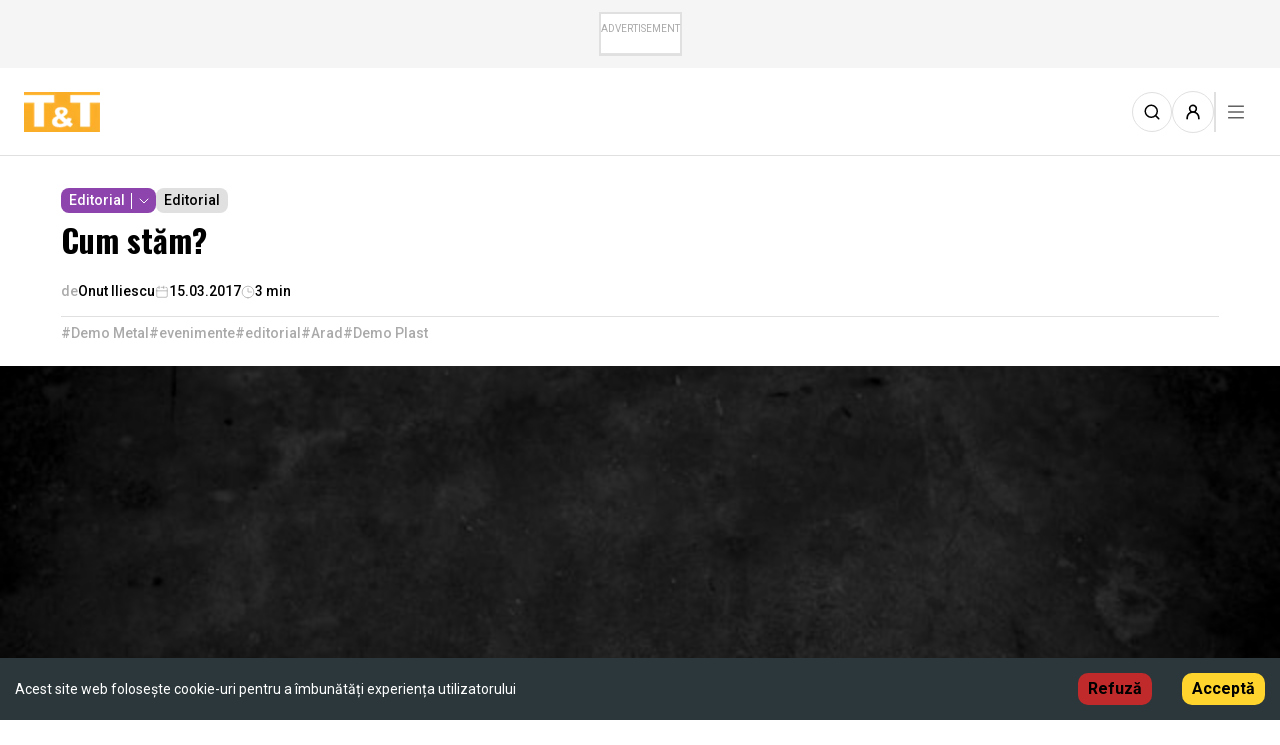

--- FILE ---
content_type: text/html; charset=utf-8
request_url: https://ttonline.ro/articole/cum-stam
body_size: 4593
content:
<!DOCTYPE html><html lang="ro-RO"><head><meta charSet="utf-8"/><meta name="viewport" content="width=device-width"/><title>Cum stăm?</title><meta property="title" content="Cum stăm?"/><meta property="og:title" content="Cum stăm?"/><meta property="og:site_name" content="TT Online"/><meta name="description" content="Publicatie de Referinta in Domeniile: Masini Unelte, Scule, Calitate, Control, Automatizari, Roboti, Materiale Plastice, Transmisii Mecanice,Tehnologii, Sudura,CAD/CAM/CAE/PLM."/><meta property="og:description" content="Publicatie de Referinta in Domeniile: Masini Unelte, Scule, Calitate, Control, Automatizari, Roboti, Materiale Plastice, Transmisii Mecanice,Tehnologii, Sudura,CAD/CAM/CAE/PLM."/><meta property="og:url" content="https://ttonline.ro/articole/cum-stam"/><meta property="og:image" content="/placeholder-black-background.jpg"/><meta property="og:image:width" content="640"/><meta property="og:image:height" content="442"/><meta property="og:locale" content="ro_RO"/><meta property="og:type" content="article"/><meta name="twitter:card" content="ttonline"/><meta name="twitter:site" content="TT Online"/><meta name="twitter:title" content="Cum stăm?"/><meta name="twitter:description" content="Publicatie de Referinta in Domeniile: Masini Unelte, Scule, Calitate, Control, Automatizari, Roboti, Materiale Plastice, Transmisii Mecanice,Tehnologii, Sudura,CAD/CAM/CAE/PLM."/><meta name="twitter:image" content="/placeholder-black-background.jpg"/><meta name="twitter:image:src" content="/placeholder-black-background.jpg"/><meta name="twitter:url" content="https://ttonline.ro/articole/cum-stam"/><link rel="canonical" href="https://ttonline.ro/articole/cum-stam"/><meta name="next-head-count" content="22"/><script>(function(w,d,s,l,i){w[l]=w[l]||[];w[l].push({'gtm.start':
                    new Date().getTime(),event:'gtm.js'});var f=d.getElementsByTagName(s)[0],
                    j=d.createElement(s),dl=l!='dataLayer'?'&l='+l:'';j.async=true;j.src=
                    'https://www.googletagmanager.com/gtm.js?id='+i+dl;f.parentNode.insertBefore(j,f);
                    })(window,document,'script','dataLayer','GTM-5WS5JXM');</script><script async="" src="//adserver.ttonline.ro/delivery/asyncjs.php"></script><link rel="preload" href="/_next/static/media/bd9b9909c3a641ff-s.p.woff2" as="font" type="font/woff2" crossorigin="anonymous" data-next-font="size-adjust"/><link rel="preload" href="/_next/static/media/47cbc4e2adbc5db9-s.p.woff2" as="font" type="font/woff2" crossorigin="anonymous" data-next-font="size-adjust"/><link rel="preload" href="/_next/static/css/43604db4a888cfbf.css" as="style"/><link rel="stylesheet" href="/_next/static/css/43604db4a888cfbf.css" data-n-g=""/><link rel="preload" href="/_next/static/css/0cd3b094e2a2adea.css" as="style"/><link rel="stylesheet" href="/_next/static/css/0cd3b094e2a2adea.css" data-n-p=""/><noscript data-n-css=""></noscript><script defer="" nomodule="" src="/_next/static/chunks/polyfills-c67a75d1b6f99dc8.js"></script><script src="/_next/static/chunks/webpack-57b2bb148622969c.js" defer=""></script><script src="/_next/static/chunks/framework-ce84985cd166733a.js" defer=""></script><script src="/_next/static/chunks/main-c10cfbee3c6b3960.js" defer=""></script><script src="/_next/static/chunks/pages/_app-74b7c2701171563f.js" defer=""></script><script src="/_next/static/chunks/6447-412d30885053f9f3.js" defer=""></script><script src="/_next/static/chunks/9615-062f11a24c0d221d.js" defer=""></script><script src="/_next/static/chunks/5935-76910743763b81c9.js" defer=""></script><script src="/_next/static/chunks/3119-27a154a10d341c84.js" defer=""></script><script src="/_next/static/chunks/453-2dfc52fcef308402.js" defer=""></script><script src="/_next/static/chunks/2626-b3af9ffefc059387.js" defer=""></script><script src="/_next/static/chunks/6859-6777a25e2bac2095.js" defer=""></script><script src="/_next/static/chunks/7104-d130748ccd549ebd.js" defer=""></script><script src="/_next/static/chunks/501-57dfa4ff69b54db3.js" defer=""></script><script src="/_next/static/chunks/pages/articole/%5Bslug%5D-61b73c4139660151.js" defer=""></script><script src="/_next/static/BDUi_U750ynCrvZulb9Kk/_buildManifest.js" defer=""></script><script src="/_next/static/BDUi_U750ynCrvZulb9Kk/_ssgManifest.js" defer=""></script></head><body><noscript><iframe src="https://www.googletagmanager.com/ns.html?id=GTM-5WS5JXM"
                    height="0" width="0" style="display:none;visibility:hidden"></iframe></noscript><div id="__next"><div id="app" class="__variable_e85784 __className_1794a4"></div></div><script id="__NEXT_DATA__" type="application/json">{"props":{"pageProps":{"article":{"id":2413,"Slug":"cum-stam","Title":"Cum stăm?","Content":"\u003cdiv class=\"rtejustify\" style=\"clear:both;\"\u003e\r\n\u003cp\u003e\u003cimg alt=\"\" src=\"https://backend.ttonline.ro/uploads/2_onut_iliescu_3487338e16.jpg\" style=\"height:280px; width:219px\" /\u003e\u003c/p\u003e\r\n\u003c/div\u003e\r\n\r\n\u003cdiv class=\"rtejustify\" style=\"clear:both;\"\u003e\u003cspan style=\"font-family:arial,helvetica,sans-serif\"\u003e\u003cspan style=\"font-size:14px\"\u003eDar de ce să stăm? De ce am sta? Ne ţine ceva pe loc? Mai face cineva asta? \u0026Icirc;ntrebarea din titlu face, evident, referire la o analiză de moment, după c\u0026acirc;ţiva parametri, diferiţi de la om la om, de la companie la companie, dar nu este un \u0026icirc;ndemn la stat pe loc, cum ar putea lăsa să se \u0026icirc;nţeleagă verbul. Paradoxal aşadar, răspunsul trebuie să se refere la cum ne mişcăm. Care este starea adaptării noastre la mersul lucrurilor. Se referă, deci, la mişcare, ca stare.\u003c/span\u003e\u003c/span\u003e\u003c/div\u003e\r\n\r\n\u003cp\u003e\u003cspan style=\"font-family:arial,helvetica,sans-serif\"\u003e\u003cspan style=\"font-size:14px\"\u003eCe repere avem să ştim \u0026icirc;ntr-adevăr \u0026bdquo;cum stăm\u0026rdquo;? Perceperea statusului este relativă şi este direct legată de nivelul instruirii, al cunoştinţelor noastre. Ele ne furnizează reperele şi modul \u0026icirc;n care să ne raportăm la ele. O privire pe termen scurt, chiar dacă mai uşor de obţinut, ne şi cantonează acolo. Pentru mai mult de at\u0026acirc;t este nevoie să vedem \u0026icirc;n lungul traseului. Şi mai larg. Dar cine poate vedea chiar \u0026bdquo;big picture\u0026rdquo;? Cum se poate exersa asta? Ce ne ajută să facem corect o astfel de evaluare?\u003c/span\u003e\u003c/span\u003e\u003c/p\u003e\r\n\r\n\u003cp\u003e\u003cspan style=\"font-family:arial,helvetica,sans-serif\"\u003e\u003cspan style=\"font-size:14px\"\u003eP\u0026acirc;nă să reuşim acest lucru şi să evaluăm lucrurile astfel, putem face un exerciţiu ajutător - adăugaţi treptat, pe măsură ce le observaţi, noi repere şi recalculaţi traseul, mereu (ca un GPS). Nu le omiteţi. Obişnuiţi-vă cu acest mod de lucru. Este ceea ce vă poate salva pe termen lung. Ar putea fi singurul semn al evoluţiei şi asigurarea ei. Deci, la \u0026icirc;ntrebarea: \u0026bdquo;Cum stăm?\u0026rdquo; Trebuie să răspundem: Mai bine ne mişcăm!\u003c/span\u003e\u003c/span\u003e\u003c/p\u003e\r\n\r\n\u003cp\u003e\u003cspan style=\"font-family:arial,helvetica,sans-serif\"\u003e\u003cspan style=\"font-size:14px\"\u003eNOI SUNTEM CEI CE MIŞCĂ LUCRURILE!\u003c/span\u003e\u003c/span\u003e\u003c/p\u003e\r\n\r\n\u003cp\u003e\u003cspan style=\"font-family:arial,helvetica,sans-serif\"\u003e\u003cspan style=\"font-size:14px\"\u003eDacă ceva nu ne place la \u0026bdquo;starea de fapt\u0026rdquo;, poate fi, nu pentru că lucrurile se mişcă - fiindcă este normal să se \u0026icirc;nt\u0026acirc;mple asta - ci pentru că noi stăm pe loc. Şi abia asta este anormal \u0026icirc;n ziua de azi. Nu este nici eficient şi nici profitabil.\u003c/span\u003e\u003c/span\u003e\u003c/p\u003e\r\n\r\n\u003cp\u003e\u003cspan style=\"font-family:arial,helvetica,sans-serif\"\u003e\u003cspan style=\"font-size:14px\"\u003e\u003cstrong\u003eVă aşteptăm pe toţi la DEMO METAL VEST şi DEMO PLAST VEST! Venim acolo unde este nevoie de noi!\u003c/strong\u003e\u003c/span\u003e\u003c/span\u003e\u003c/p\u003e\r\n\r\n\u003cp\u003e\u003cspan style=\"font-family:arial,helvetica,sans-serif\"\u003e\u003cspan style=\"font-size:14px\"\u003eZona de vest a ţării oferă oportunităţi ce aşteaptă să fie explorate, iar cele două evenimente importante pe care le vom desfăşura aici, \u0026icirc;n premieră, sunt ocazii unice de dezvoltare pentru companiile participante. Toţi putem profita de contextul sinergic, oferit de un vest al Rom\u0026acirc;niei aflat mereu \u0026icirc;n frunte.\u003c/span\u003e\u003c/span\u003e\u003c/p\u003e\r\n\r\n\u003cp\u003e\u003cspan style=\"font-family:arial,helvetica,sans-serif\"\u003e\u003cspan style=\"font-size:14px\"\u003e\u003cstrong\u003eLumea se mişcă! Nici noi nu stăm!\u003c/strong\u003e\u003c/span\u003e\u003c/span\u003e\u003c/p\u003e\r\n\r\n\u003chr /\u003e","createdAt":"2017-03-15T15:07:00.000Z","ShowOnlyCompanyName":false,"HashTags":["Demo Metal","evenimente","editorial","Arad","Demo Plast"],"OldId":"16309","ThumbnailImage":null,"seo":null,"author":{"id":332,"Slug":"onut-iliescu","DisplayName":"Onut Iliescu","Bio":null,"ProfilePhoto":{"id":11211,"name":"autoronut.jpg","alternativeText":null,"caption":null,"width":750,"height":500,"formats":{"thumbnail":{"name":"thumbnail_autoronut.jpg","hash":"thumbnail_autoronut_02a1f85f21","ext":".jpg","mime":"image/jpeg","path":null,"width":234,"height":156,"size":42.75,"url":"/uploads/thumbnail_autoronut_02a1f85f21.jpg"},"small":{"name":"small_autoronut.jpg","hash":"small_autoronut_02a1f85f21","ext":".jpg","mime":"image/jpeg","path":null,"width":500,"height":333,"size":166.89,"url":"/uploads/small_autoronut_02a1f85f21.jpg"}},"hash":"autoronut_02a1f85f21","ext":".jpg","mime":"image/jpeg","size":95.83,"url":"/uploads/autoronut_02a1f85f21.jpg","previewUrl":null,"provider":"local","provider_metadata":null,"folderPath":"/1","createdAt":"2023-12-06T18:22:24.571Z","updatedAt":"2023-12-06T18:22:24.571Z"},"company":null,"articles":[{"id":1},{"id":2},{"id":3},{"id":4},{"id":5},{"id":6},{"id":24},{"id":30},{"id":36},{"id":82},{"id":124},{"id":133},{"id":177},{"id":183},{"id":229},{"id":239},{"id":294},{"id":309},{"id":345},{"id":347},{"id":367},{"id":386},{"id":418},{"id":473},{"id":478},{"id":485},{"id":490},{"id":512},{"id":528},{"id":557},{"id":570},{"id":577},{"id":653},{"id":691},{"id":704},{"id":761},{"id":826},{"id":902},{"id":969},{"id":1046},{"id":1115},{"id":1172},{"id":1256},{"id":1321},{"id":1350},{"id":1408},{"id":1478},{"id":1528},{"id":1539},{"id":1612},{"id":1663},{"id":1723},{"id":1779},{"id":1806},{"id":1892},{"id":2089},{"id":2141},{"id":2142},{"id":2143},{"id":2273},{"id":2370},{"id":2373},{"id":2394},{"id":2405},{"id":2413},{"id":2540},{"id":2597},{"id":2621},{"id":2636},{"id":2692},{"id":2726},{"id":2899},{"id":2921},{"id":2969},{"id":3030},{"id":3085},{"id":3209},{"id":3232},{"id":3289},{"id":3329},{"id":3441},{"id":3454},{"id":3574},{"id":3651},{"id":3675},{"id":3777},{"id":3842},{"id":3862},{"id":3986},{"id":4052},{"id":4108},{"id":4164},{"id":4206},{"id":4289},{"id":4426},{"id":4445},{"id":4457},{"id":4519},{"id":4539},{"id":4578},{"id":4663},{"id":4696},{"id":4735},{"id":4799},{"id":4805},{"id":4823},{"id":4861},{"id":4885},{"id":4890},{"id":4904},{"id":4946},{"id":4975},{"id":4982},{"id":4987},{"id":5040},{"id":5118},{"id":5132},{"id":5177},{"id":5221},{"id":5262},{"id":5264},{"id":5265},{"id":5267},{"id":5317},{"id":5318},{"id":5353},{"id":5400},{"id":5452},{"id":5515}]},"categories":[{"id":21,"Name":"Editorial","Slug":"editorial","Description":"Parcurgeți editorialele scrise de redactorii șefi ai revistei T\u0026T - Tehnică și Tehnologie, care oferă analize aprofundate și opinii autorizate despre evoluțiile curente și provocările din industrie.","CategoryColor":"#8e44ad","TextColor":"white","ThumbnailImage":{"id":22919,"name":"EDITORIAL.jpg","alternativeText":null,"caption":null,"width":5472,"height":3648,"formats":{"thumbnail":{"name":"thumbnail_EDITORIAL.jpg","hash":"thumbnail_EDITORIAL_c60a766b9d","ext":".jpg","mime":"image/jpeg","path":null,"width":234,"height":156,"size":4.9,"url":"/uploads/thumbnail_EDITORIAL_c60a766b9d.jpg"},"medium":{"name":"medium_EDITORIAL.jpg","hash":"medium_EDITORIAL_c60a766b9d","ext":".jpg","mime":"image/jpeg","path":null,"width":750,"height":500,"size":24.23,"url":"/uploads/medium_EDITORIAL_c60a766b9d.jpg"},"large":{"name":"large_EDITORIAL.jpg","hash":"large_EDITORIAL_c60a766b9d","ext":".jpg","mime":"image/jpeg","path":null,"width":1000,"height":667,"size":37.68,"url":"/uploads/large_EDITORIAL_c60a766b9d.jpg"},"small":{"name":"small_EDITORIAL.jpg","hash":"small_EDITORIAL_c60a766b9d","ext":".jpg","mime":"image/jpeg","path":null,"width":500,"height":333,"size":13.19,"url":"/uploads/small_EDITORIAL_c60a766b9d.jpg"}},"hash":"EDITORIAL_c60a766b9d","ext":".jpg","mime":"image/jpeg","size":721.09,"url":"/uploads/EDITORIAL_c60a766b9d.jpg","previewUrl":null,"provider":"local","provider_metadata":null,"folderPath":"/","createdAt":"2024-01-16T19:35:52.048Z","updatedAt":"2024-01-16T19:35:52.048Z"},"followed_by_users":[]}],"article_tags":[{"id":4,"Name":"Editorial","Slug":"editorial"}],"comments":{"count":0},"articleWriter":{"id":332,"name":"Onut Iliescu","description":null,"slug":"onut-iliescu","type":"person","image":"/uploads/autoronut_02a1f85f21.jpg","countArticles":129}},"seoData":{"title":"Cum stăm?","description":null,"url":"https://ttonline.ro/articole/cum-stam","img":"/placeholder-black-background.jpg","twitterTitle":"Cum stăm?","twitterDescription":null,"twitterImageSrc":"/placeholder-black-background.jpg","type":"article"}},"__N_SSP":true},"page":"/articole/[slug]","query":{"slug":"cum-stam"},"buildId":"BDUi_U750ynCrvZulb9Kk","isFallback":false,"gssp":true,"scriptLoader":[]}</script><div id="modals-root"></div></body></html>

--- FILE ---
content_type: image/svg+xml
request_url: https://ttonline.ro/icons/socials/linkedin.svg
body_size: 865
content:
<svg width="25" height="24" viewBox="0 0 25 24" fill="none"
    xmlns="http://www.w3.org/2000/svg">
    <path d="M12.5 0C5.8725 0 0.5 5.3725 0.5 12C0.5 18.6275 5.8725 24 12.5 24C19.1275 24 24.5 18.6275 24.5 12C24.5 5.3725 19.1275 0 12.5 0ZM9.5625 16.9738H7.1325V9.15375H9.5625V16.9738ZM8.3325 8.19375C7.565 8.19375 7.06875 7.65 7.06875 6.9775C7.06875 6.29125 7.58 5.76375 8.36375 5.76375C9.1475 5.76375 9.6275 6.29125 9.6425 6.9775C9.6425 7.65 9.1475 8.19375 8.3325 8.19375ZM18.4375 16.9738H16.0075V12.64C16.0075 11.6313 15.655 10.9462 14.7763 10.9462C14.105 10.9462 13.7063 11.41 13.53 11.8563C13.465 12.015 13.4488 12.24 13.4488 12.4638V16.9725H11.0175V11.6475C11.0175 10.6713 10.9862 9.855 10.9537 9.1525H13.065L13.1763 10.2388H13.225C13.545 9.72875 14.3288 8.97625 15.64 8.97625C17.2388 8.97625 18.4375 10.0475 18.4375 12.35V16.9738Z" fill="black"/>
</svg>


--- FILE ---
content_type: image/svg+xml
request_url: https://ttonline.ro/icons/socials/twitter.svg
body_size: 678
content:
<svg width="25" height="24" viewBox="0 0 25 24" fill="none"
    xmlns="http://www.w3.org/2000/svg">
    <path d="M12.5 0C5.87321 0 0.5 5.37321 0.5 12C0.5 18.6268 5.87321 24 12.5 24C19.1268 24 24.5 18.6268 24.5 12C24.5 5.37321 19.1268 0 12.5 0ZM18.267 9.04554C18.275 9.17143 18.275 9.30268 18.275 9.43125C18.275 13.3634 15.2804 17.8929 9.80804 17.8929C8.12054 17.8929 6.55625 17.4027 5.23839 16.5589C5.47946 16.5857 5.70982 16.5964 5.95625 16.5964C7.34911 16.5964 8.62946 16.125 9.65 15.3268C8.34286 15.3 7.24464 14.4429 6.86964 13.2643C7.32768 13.3313 7.74018 13.3313 8.21161 13.2107C7.53855 13.074 6.93359 12.7084 6.49951 12.1762C6.06542 11.644 5.82898 10.9779 5.83036 10.2911V10.2536C6.22411 10.4759 6.6875 10.6125 7.17232 10.6313C6.76476 10.3596 6.43051 9.99164 6.19923 9.5599C5.96794 9.12817 5.84676 8.64603 5.84643 8.15625C5.84643 7.60179 5.99107 7.09554 6.25089 6.65625C6.99795 7.5759 7.93017 8.32806 8.98696 8.86384C10.0437 9.39961 11.2014 9.70702 12.3848 9.76607C11.9643 7.74375 13.475 6.10714 15.2911 6.10714C16.1482 6.10714 16.9196 6.46607 17.4634 7.04464C18.1357 6.91875 18.7786 6.66696 19.3518 6.32946C19.1295 7.01786 18.6634 7.59911 18.0446 7.96607C18.6446 7.90179 19.2232 7.73571 19.7589 7.50268C19.3545 8.09732 18.8482 8.625 18.267 9.04554Z" fill="black"/>
</svg>


--- FILE ---
content_type: application/javascript; charset=UTF-8
request_url: https://ttonline.ro/_next/static/chunks/pages/search-7eee259021245795.js
body_size: 4605
content:
(self.webpackChunk_N_E=self.webpackChunk_N_E||[]).push([[9603],{27646:function(e,a,l){(window.__NEXT_P=window.__NEXT_P||[]).push(["/search",function(){return l(48140)}])},48680:function(e,a,l){"use strict";l.d(a,{Z:function(){return r}});var t=l(85893);function r(){return(0,t.jsx)("div",{id:"loading-page-component",className:"w-full h-screen bg-white relative"})}},48140:function(e,a,l){"use strict";l.r(a),l.d(a,{__N_SSP:function(){return E},default:function(){return z}});var t=l(85893),r=l(76859),i=l(25675),n=l.n(i),s=l(41664),c=l.n(s),o=l(43135),d=l(19711),m=l(78420),u=l(88397),h=l(3773);function x(e){var a,l,r;let{article:i,classes:s}=e;if(i)return(0,t.jsxs)("div",{className:"md:card-article text-black bg-white flex flex-row items-stretch gap-x-4 md:gap-x-6 rounded-xl group transition ease-out duration-150 xl:hover:border-black ".concat(s||""),children:[(0,t.jsx)(c(),{href:"/articole/".concat(i.Slug),className:"flex flex-col w-4/12 md:w-2/12 min-h-32 h-[9.7rem]",children:(0,t.jsx)(n(),{src:i.ThumbnailImage?o.qP+i.ThumbnailImage.url:"/placeholder-black-background.jpg",alt:"Article thumbnail",className:"object-cover rounded-xl border-t-0 w-full h-full",width:130,height:122})}),(0,t.jsxs)("div",{className:"flex flex-col gap-y-3 w-7/12 md:w-9/12",children:[(0,t.jsx)("div",{className:"flex flex-row gap-x-2",children:(0,t.jsx)("div",{className:"category-pill text-tag flex items-center py-2 px-4 box-border rounded-xl max-w-fit whitespace-nowrap bg-blue-search text-white",children:(0,t.jsx)("div",{className:"whitespace-nowrap",children:"Articol"})})}),(0,t.jsx)(c(),{href:"/articole/".concat(i.Slug),className:"max-w-full flex grow transition ease-out duration-150 hover:underline",children:(0,t.jsx)("h3",{children:i.Title})}),(0,t.jsxs)("div",{className:"flex flex-row flex-wrap gap-x-4 gap-y-1",children:[(0,t.jsxs)("div",{className:"details-author flex items-center gap-x-1",children:[(0,t.jsx)("div",{className:"details-image text-tag text-gray-dark",children:"de"}),(null==i?void 0:null===(a=i.article_author)||void 0===a?void 0:a.name)?(0,t.jsx)(c(),{href:"/".concat((null===(l=i.article_author)||void 0===l?void 0:l.type)==="person"?"autori":"companii","/").concat(i.article_author.slug),className:"w-fit hover:underline",children:(0,t.jsx)("span",{className:"transition ease-out duration-150 hover:underline line-clamp-1 break-all",children:null!==(r=i.article_author.name)&&void 0!==r?r:""})}):(0,t.jsx)(c(),{href:"/companii/tt",className:"w-fit hover:underline",children:(0,t.jsx)("span",{className:"transition ease-out duration-150 hover:underline line-clamp-1 break-all",children:"TT"})})]}),(0,t.jsxs)("div",{className:"details-calendar flex items-center gap-x-1",children:[(0,t.jsx)("div",{className:"details-image ",children:(0,t.jsx)(h.Z,{alt:"calendar",className:"",width:14,height:14})}),(0,t.jsx)("div",{className:"details-name text-tag",children:(0,d.Z)((0,m.Z)(i.createdAt),"dd.MM.yyyy",{locale:u.Z})})]})]})]})]})}var p=l(12771),g=l(34865);function f(e){let{company:a,classes:l}=e;return a=a||{id:1,Name:"O firma la la la la la la la la la la la la la la la la la la",PromoDiscount:45,ThumbnailImage:{id:7,name:"photo-1498050108023-c5249f4df085.avif",alternativeText:null,caption:null,width:null,height:null,formats:null,hash:"photo_1498050108023_c5249f4df085_6319b29c22",ext:".avif",mime:"image/avif",size:124.15,url:"/uploads/photo_1498050108023_c5249f4df085_6319b29c22.avif",previewUrl:null,provider:"local",provider_metadata:null,folderPath:"/",createdAt:"2023-02-10T13:22:22.134Z",updatedAt:"2023-02-10T13:22:22.134Z"},CompanyProfileType:"Premium",company_category:{id:3,Name:"Securitatea muncii",Slug:"securitatea-muncii"},Logo:{id:41,name:"Logo.jpg",alternativeText:null,caption:null,width:168,height:48,formats:null,hash:"Logo_4e25a33a84",ext:".jpg",mime:"image/jpeg",size:2.81,url:"/uploads/Logo_4e25a33a84.jpg",previewUrl:null,provider:"local",provider_metadata:null,folderPath:"/",createdAt:"2023-05-24T12:37:47.229Z",updatedAt:"2023-05-24T12:37:47.229Z"},countProducts:29,countArticles:3},(0,t.jsxs)("div",{className:"md:card-article bg-white flex flex-row items-stretch gap-x-4 md:gap-x-6 relative rounded-xl group transition ease-out duration-150 xl:hover:border-black ".concat(l||""),children:[a.Logo?(0,t.jsx)("div",{className:"w-fit hidden xl:flex items-center justify-between absolute top-2 left-2",children:(0,t.jsx)("div",{className:"w-[4.6875rem] h-[4.6875rem] flex items-center justify-between p-2 bg-white border border-gray rounded-xl",children:(0,t.jsx)(n(),{src:a.Logo?o.qP+a.Logo.url:"/placeholder-black-background.jpg",alt:"Company thumbnail",className:"w-full h-full object-contain",width:75,height:75})})}):null,(0,t.jsx)(c(),{href:"/companii/".concat(a.Slug),className:"flex flex-col w-4/12 md:w-2/12 min-h-32 h-[9.7rem]",children:(0,t.jsx)(n(),{src:a.ThumbnailImage?o.qP+a.ThumbnailImage.url:"/placeholder-black-background.jpg",alt:"Company thumbnail",className:"object-cover rounded-xl border-t-0 w-full h-full",width:130,height:122})}),(0,t.jsxs)("div",{className:"flex flex-col gap-y-3 w-7/12 md:w-9/12",children:[(0,t.jsx)("div",{className:"flex flex-row gap-x-2",children:(0,t.jsx)("div",{className:"category-pill text-tag flex items-center py-2 px-4 box-border rounded-xl max-w-fit whitespace-nowrap bg-burgundy-search text-white",children:(0,t.jsx)("div",{className:"whitespace-nowrap",children:"Companie"})})}),(0,t.jsx)(c(),{href:"/companii/".concat(a.Slug),className:"max-w-full flex grow transition ease-out duration-150 group-hover:underline",children:(0,t.jsx)("h3",{children:a.Name})}),(0,t.jsxs)("div",{className:"flex flex-row gap-x-4",children:[(0,t.jsxs)("div",{className:"flex items-center gap-x-1",children:[(0,t.jsx)("div",{children:(0,t.jsx)(p.Z,{alt:"A shopping cart icon with no action attached",className:"w-[0.875rem] h-[0.875rem]",width:14,height:14})}),(null==a?void 0:a.countProducts)!==void 0?(0,t.jsxs)("p",{className:"text-tag",children:[a.countProducts," ",(0,t.jsx)("span",{children:1===a.countProducts?"produs":"produse"})]}):(0,t.jsx)(t.Fragment,{})]}),(0,t.jsxs)("div",{className:"flex items-center gap-x-1",children:[(0,t.jsx)("div",{children:(0,t.jsx)(g.Z,{color:"#000",alt:"A shopping cart icon with no action attached",className:"w-[0.875rem] h-[0.875rem]",width:14,height:14})}),(null==a?void 0:a.countArticles)!==void 0?(0,t.jsxs)("p",{className:"text-tag",children:[a.countArticles," ",(0,t.jsx)("span",{children:1===a.countArticles?"articol":"articole"})]}):(0,t.jsx)(t.Fragment,{})]})]})]})]})}function b(e){var a,l;let{event:r,classes:i}=e;return r=r||{id:1,Title:"Un eveniment la la la la la la la la la la la la la la la la la la",ThumbnailImage:{id:7,name:"photo-1498050108023-c5249f4df085.avif",alternativeText:null,caption:null,width:null,height:null,formats:null,hash:"photo_1498050108023_c5249f4df085_6319b29c22",ext:".avif",mime:"image/avif",size:124.15,url:"/uploads/photo_1498050108023_c5249f4df085_6319b29c22.avif",previewUrl:null,provider:"local",provider_metadata:null,folderPath:"/",createdAt:"2023-02-10T13:22:22.134Z",updatedAt:"2023-02-10T13:22:22.134Z"},createdAt:"2023-03-16T14:08:25.025Z",Town:"București",organizer:{id:3,name:"Neo Vision"}},(0,t.jsxs)("div",{className:"md:card-event bg-white flex flex-row items-stretch gap-x-4 md:gap-x-6 rounded-xl transition ease-out duration-150 xl:hover:border-black ".concat(i||""),children:[(0,t.jsx)(c(),{href:"/evenimente/".concat(r.Slug),className:"flex flex-col w-4/12 md:w-2/12 min-h-32 h-[9.7rem]",children:(0,t.jsx)(n(),{src:r.ThumbnailImage?o.qP+r.ThumbnailImage.url:"/placeholder-black-background.jpg",alt:"Event thumbnail",className:"object-cover rounded-xl border-t-0 w-full h-full",width:130,height:122})}),(0,t.jsxs)("div",{className:"flex flex-col gap-y-3 w-7/12 md:w-9/12",children:[(0,t.jsx)("div",{className:"flex flex-row gap-x-2",children:(0,t.jsx)("div",{className:"category-pill text-tag flex items-center py-2 px-4 box-border rounded-xl max-w-fit whitespace-nowrap bg-purple-search text-white",children:(0,t.jsx)("div",{className:"whitespace-nowrap",children:"Eveniment"})})}),(0,t.jsx)(c(),{href:"/evenimente/".concat(r.Slug),className:"max-w-full flex grow transition ease-out duration-150 hover:underline",children:(0,t.jsx)("h3",{children:r.Title})}),(0,t.jsxs)("div",{className:"flex flex-row flex-wrap gap-x-4 gap-y-1",children:[r.Town?(0,t.jsxs)("div",{className:"flex gap-x-1 text-tag",children:[(0,t.jsx)("span",{className:"text-black/30",children:"Oraș:"}),(0,t.jsx)("span",{className:"text-black",children:r.Town})]}):(0,t.jsx)(t.Fragment,{}),(null===(a=r.organizer)||void 0===a?void 0:a.name)?(0,t.jsxs)("div",{className:"flex gap-x-1 text-tag",children:[(0,t.jsx)("span",{className:"text-black/30",children:"Organizator:"}),"company_organizer"==r.organizer.type?(0,t.jsx)(c(),{href:"/companii/".concat(r.organizer.slug),className:"w-fit hover:underline",children:(0,t.jsx)("span",{className:"transition ease-out duration-150 hover:underline line-clamp-3 break-all",children:null!==(l=r.organizer.name)&&void 0!==l?l:""})}):(0,t.jsx)("span",{className:"text-black",children:r.organizer.name})]}):(0,t.jsx)(t.Fragment,{})]})]})]})}function v(e){var a;let{product:l,classes:r}=e;return l=l||{id:4,Name:"Advantech MIC-7000 – Computer industrial compact și modular Advantech MIC-7000 – Computer industrial compact și modular Advantech MIC-7000 – Computer industrial compact și modular Advantech MIC-7000 – Computer industrial compact și modular Advantech MIC-7000 – Computer industrial compact și modular Advantech MIC-7000 – Computer industrial compact și modular Advantech MIC-7000 – Computer industrial compact și modular ",ShortDescription:"EKI-1521, EKI-1522 și EKI-1524 dispun de două porturi Ethernet și adrese MAC independente pentru a oferi un mecanism de rețea redundantă care garantează fiabilitatea rețelei Ethernet.",Price:8931,createdAt:"2023-02-27T15:24:13.977Z",updatedAt:"2023-06-22T13:52:19.194Z",publishedAt:"2023-02-27T17:26:38.398Z",PromoDiscount:51,ThumbnailImage:{id:17,name:"premium_photo-1671103821017-b19d1cb3e335",alternativeText:null,caption:null,width:735,height:981,formats:{thumbnail:{name:"thumbnail_premium_photo-1671103821017-b19d1cb3e335",hash:"thumbnail_premium_photo_1671103821017_b19d1cb3e335_995a7ca43b",ext:".jpeg",mime:"image/jpeg",path:null,width:117,height:156,size:3.68,url:"/uploads/thumbnail_premium_photo_1671103821017_b19d1cb3e335_995a7ca43b.jpeg"},small:{name:"small_premium_photo-1671103821017-b19d1cb3e335",hash:"small_premium_photo_1671103821017_b19d1cb3e335_995a7ca43b",ext:".jpeg",mime:"image/jpeg",path:null,width:375,height:500,size:25.29,url:"/uploads/small_premium_photo_1671103821017_b19d1cb3e335_995a7ca43b.jpeg"},medium:{name:"medium_premium_photo-1671103821017-b19d1cb3e335",hash:"medium_premium_photo_1671103821017_b19d1cb3e335_995a7ca43b",ext:".jpeg",mime:"image/jpeg",path:null,width:562,height:750,size:48.48,url:"/uploads/medium_premium_photo_1671103821017_b19d1cb3e335_995a7ca43b.jpeg"}},hash:"premium_photo_1671103821017_b19d1cb3e335_995a7ca43b",ext:".jpeg",mime:"image/jpeg",size:73.08,url:"/uploads/premium_photo_1671103821017_b19d1cb3e335_995a7ca43b.jpeg",previewUrl:null,provider:"local",provider_metadata:null,folderPath:"/",createdAt:"2023-03-13T10:25:47.855Z",updatedAt:"2023-05-16T15:46:32.765Z"},dealer:{id:1,Name:"BOSCH REXROTH SALES"},brand:{id:1,Name:"Samsung"},product_category:{id:4,Name:"Calculatoare",Slug:"calculatoare",createdAt:"2023-05-04T13:19:14.767Z",updatedAt:"2023-05-17T13:06:44.130Z",publishedAt:"2023-05-04T13:19:15.764Z",Description:"Calculatoare Description",BannerTitle:"Banner Title",BannerDescription:"BannerDescription BannerDescription",product_attributes:[]},addedToWishlist:!0,discountedPrice:4376.19},(0,t.jsxs)("div",{className:"md:card-article bg-white flex flex-row items-stretch gap-x-4 md:gap-x-6 rounded-xl group transition ease-out duration-150 xl:hover:border-black ".concat(r||""),children:[(0,t.jsx)(c(),{href:"/produse/".concat(l.Slug),className:"flex flex-col w-4/12 md:w-2/12 min-h-32 h-[9.7rem]",children:(null==l?void 0:null===(a=l.ThumbnailImage)||void 0===a?void 0:a.url)?(0,t.jsx)(n(),{src:o.qP+l.ThumbnailImage.url,alt:"Product thumbnail",className:"object-cover rounded-xl border-t-0 w-full h-full",width:130,height:122}):(0,t.jsx)(n(),{src:"/images/products-hero-background.jpg",alt:"Product placeholder thumbnail",className:"object-cover rounded-xl border-t-0 w-full h-full",width:130,height:122})}),(0,t.jsxs)("div",{className:"flex flex-col gap-y-3 w-7/12 md:w-9/12",children:[(0,t.jsx)("div",{className:"flex flex-row gap-x-2",children:(0,t.jsx)("div",{className:"category-pill text-tag flex items-center py-2 px-4 box-border rounded-xl max-w-fit whitespace-nowrap bg-green-search text-white",children:(0,t.jsx)("div",{className:"whitespace-nowrap",children:"Produs"})})}),(0,t.jsx)(c(),{href:"/produse/".concat(l.Slug),className:"max-w-full flex grow transition ease-out duration-150 hover:underline",children:(0,t.jsx)("h3",{className:"line-clamp-2",children:l.Name})}),(0,t.jsx)("div",{className:"flex flex-row gap-x-4",children:l.Price?(0,t.jsxs)("div",{className:"flex items-center justify-start gap-x-1 text-tag",children:[l.PromoDiscount&&(0,t.jsxs)("span",{className:"text-black text-h3",children:[l.discountedPrice.toFixed(2),"",l.Currency?"Euro"==l.Currency?"€":l.Currency.toUpperCase():"€"]}),(0,t.jsxs)("span",{className:"\n                                    text-h3 ".concat(l.PromoDiscount?"text-[#9c9c9c] line-through":"text-black","\n                                        "),children:[l.Price.toFixed(2),l.Currency?"Euro"==l.Currency?"€":l.Currency.toUpperCase():"€"]})]}):null}),(0,t.jsxs)("div",{className:"flex flex-row gap-x-4",children:[(0,t.jsxs)("div",{className:"flex items-center justify-start gap-x-1",children:[(0,t.jsx)("span",{className:"text-[#9c9c9c]",children:"Brand:"}),(0,t.jsx)("span",{className:"w-full text-black break-all",children:l.brand?l.brand.Name:"Moxa"})]}),(0,t.jsxs)("div",{className:"flex items-center justify-start gap-x-1",children:[(0,t.jsx)("span",{className:"text-[#9c9c9c]",children:"Dealer:"}),(0,t.jsx)(c(),{href:"/companii/".concat(l.dealer?l.dealer.Slug:"tt"),className:"w-fit hover:underline",children:(0,t.jsx)("span",{className:"text-black break-all hover:underline",children:l.dealer?l.dealer.Name:"TT"})})]})]})]})]})}function w(e){var a,l,r;let{video:i,classes:s}=e;if(i)return(0,t.jsxs)("div",{className:"md:card-video bg-white flex flex-row items-stretch gap-x-4 md:gap-x-6 relative rounded-xl group transition ease-out duration-150 xl:hover:border-black ".concat(s||""),children:[(0,t.jsx)(c(),{href:"/video/".concat(i.Slug),className:"flex flex-col w-4/12 md:w-2/12 min-h-32 h-[9.7rem]",children:(0,t.jsx)(n(),{src:i.ThumbnailImage?o.qP+i.ThumbnailImage.url:"/placeholder-black-background.jpg",alt:"Video thumbnail",className:"object-cover rounded-xl border-t-0 w-full h-full",width:130,height:122})}),(0,t.jsxs)("div",{className:"flex flex-col gap-y-3 w-7/12 md:w-9/12",children:[(0,t.jsx)("div",{className:"flex flex-row gap-x-2",children:(0,t.jsx)("div",{className:"category-pill text-tag flex items-center py-2 px-4 box-border rounded-xl max-w-fit whitespace-nowrap bg-orange-search text-white",children:(0,t.jsx)("div",{className:"whitespace-nowrap",children:"Video"})})}),(0,t.jsx)(c(),{href:"/video/".concat(i.Slug),className:"max-w-full flex grow transition ease-out duration-150 hover:underline",children:(0,t.jsx)("h3",{children:i.Title})}),(0,t.jsxs)("div",{className:"flex flex-row gap-x-4",children:[(0,t.jsxs)("div",{className:"details-author flex items-center gap-x-1",children:[(0,t.jsx)("div",{className:"details-image text-tag text-gray-dark",children:"de"}),(null==i?void 0:null===(a=i.video_author)||void 0===a?void 0:a.name)?(0,t.jsx)(c(),{href:"/".concat((null===(l=i.video_author)||void 0===l?void 0:l.type)==="person"?"autori":"companii","/").concat(i.video_author.slug),className:"w-fit hover:underline",children:(0,t.jsx)("span",{className:"transition ease-out duration-150 hover:underline line-clamp-3 break-all",children:null!==(r=i.video_author.name)&&void 0!==r?r:""})}):(0,t.jsx)(c(),{href:"/companii/tt",className:"w-fit hover:underline",children:(0,t.jsx)("span",{className:"transition ease-out duration-150 hover:underline line-clamp-3 break-all",children:"TT"})})]}),(0,t.jsxs)("div",{className:"details-calendar flex items-center gap-x-1",children:[(0,t.jsx)("div",{className:"details-image ",children:(0,t.jsx)(h.Z,{alt:"calendar",className:"",width:14,height:14})}),(0,t.jsx)("div",{className:"details-name text-tag",children:(0,d.Z)((0,m.Z)(i.createdAt),"dd.MM.yyyy",{locale:u.Z})})]})]})]})]})}var j=l(32608),N=l(45846),y=l(76569),_=l(39807),T=l(76962),k=l(49672),A=l(35827),C=l(6849),P=l(67294),Z=l(48680);function I(e){let{hits:a}=(0,N.O)(e);return(0,t.jsx)(t.Fragment,{children:a.map(e=>"article"===e.entry_type?(0,t.jsx)(x,{article:e},"search-article-".concat(e.id)):"video"===e.entry_type?(0,t.jsx)(w,{video:e},"search-video-".concat(e.id)):"product"===e.entry_type?(0,t.jsx)(v,{product:e},"search-product-".concat(e.id)):"company"===e.entry_type?(0,t.jsx)(f,{company:e},"search-company-".concat(e.id)):"event"===e.entry_type?(0,t.jsx)(b,{event:e},"search-event-".concat(e.id)):void 0)})}let S=()=>{let[e,a]=(0,P.useState)(!1);return(0,P.useEffect)(()=>{a(!0)},[]),e};var E=!0;function z(e){let{...a}=e,l=(0,j.instantMeiliSearch)("https://search.ttonline.ro/","d60051bf4d327903d8331f21fc4a576d1ad8f47f4320901fe058f2e10ca7f221"),r=e=>e.map(e=>"article"===e.label?{...e,label:"Articole"}:"video"===e.label?{...e,label:"Videouri"}:"product"===e.label?{...e,label:"Produse"}:"company"===e.label?{...e,label:"Companii"}:"event"===e.label?{...e,label:"Evenimente"}:void 0),i=S();return((0,P.useEffect)(()=>{if(i)for(let e in window.reviveAsync)window.reviveAsync[e].apply(window.reviveAsync[e].detect())}),i)?(0,t.jsx)(y.p,{searchClient:l,indexName:"all",children:(0,t.jsxs)("div",{id:"search",className:"w-container flex flex-col gap-y-4 pt-10 pb-6",children:[(0,t.jsx)("div",{className:"flex flex-col",children:(0,t.jsx)(_.R,{classNames:{root:"relative",form:"",input:"w-full text-h3 text-black pl-16 pt-0 pb-1 h-auto leading-10 border-b border-black rounded-none bg-white outline-none md:text-search md:leading-10",submitIcon:"w-[1.125rem] h-[1.125rem] absolute top-1/2 -translate-y-1/2 right-1 flex items-center pointer-events-none h-fit"},resetIconComponent:e=>{let{classNames:a}=e;return(0,t.jsx)("div",{className:"h-[2.125rem] w-[2.125rem] absolute left-1 bottom-2 p-2 border border-gray rounded-full flex items-center justify-center",children:(0,t.jsx)(C.Z,{color:"#000",alt:"X icon to close a window",width:18,height:18})})}})}),(0,t.jsxs)("div",{className:"w-full flex flex-col gap-y-10 pt-0 md:pt-4",children:[(0,t.jsxs)("div",{className:"flex flex-row items-start gap-x-4",children:[(0,t.jsx)(T.E,{includedAttributes:["entry_type"],classNames:{root:"",button:"category-pill bg-gray-light text-tag py-2 px-4 flex items-center box-border rounded-xl max-w-fit whitespace-nowrap cursor-pointer",disabledButton:"category-pill bg-orange text-tag py-2 px-4 flex items-center box-border rounded-xl max-w-fit whitespace-nowrap"},translations:{resetButtonText:"Toate"}}),(0,t.jsx)(k.v,{attribute:"entry_type",classNames:{root:"",list:"article-category--tags flex flex-wrap items-center gap-x-3 gap-y-2  lg:pb-0",item:"category-pill text-tag bg-gray-light py-2 px-4 flex items-center box-border rounded-xl max-w-fit whitespace-nowrap cursor-pointer",selectedItem:"bg-orange border border-orange",label:"flex flex-row items-center justify-center gap-x-1 cursor-pointer",checkbox:"hidden",count:"hidden",labelText:""},transformItems:r,sortBy:["name:asc"]})]}),(0,t.jsx)("div",{className:"w-full flex flex-col gap-y-10 pt-2.5",children:(0,t.jsx)(I,{})}),(0,t.jsx)(A.t,{showFirst:!1,showLast:!1,showPrevious:!0,showNext:!0,padding:2,classNames:{root:"w-full flex items-center justify-center pb-8",list:"flex items-center justify-center gap-x-0.5 sm:gap-x-2 md:gap-x-4",item:"w-8 h-8 flex items-center justify-center text-tag border border-gray rounded-full group xl:hover:border-black",selectedItem:"bg-orange border border-orange group xl:hover:border-black",link:"w-full h-full flex flex-col items-center justify-center"}})]})]})}):(0,t.jsx)(Z.Z,{})}z.getLayout=function(e){return(0,t.jsx)(r.Z,{children:e})}}},function(e){e.O(0,[652,6447,9615,3119,966,6859,9774,2888,179],function(){return e(e.s=27646)}),_N_E=e.O()}]);

--- FILE ---
content_type: application/javascript; charset=UTF-8
request_url: https://ttonline.ro/_next/static/chunks/357-e45a6d63c8a35c91.js
body_size: 3338
content:
"use strict";(self.webpackChunk_N_E=self.webpackChunk_N_E||[]).push([[357],{48680:function(e,a,l){l.d(a,{Z:function(){return s}});var t=l(85893);function s(){return(0,t.jsx)("div",{id:"loading-page-component",className:"w-full h-screen bg-white relative"})}},70457:function(e,a,l){l.d(a,{Z:function(){return j}});var t=l(85893),s=l(25675),i=l.n(s),r=l(41664),c=l.n(r),n=l(67294),d=l(19711),o=l(78420),x=l(11163),m=l(52691),h=l(36346),u=l(43135),g=l(37636),f=l(3773),p=l(34960);let v=()=>{let[e,a]=(0,n.useState)(!1);return(0,n.useEffect)(()=>{a(!0)},[]),e};function j(){var e,a,l,s;(0,x.useRouter)();let[r,j]=(0,n.useState)([]),[b,N]=(0,n.useState)([]),[w,y]=(0,n.useState)([]),[k,T]=(0,n.useState)([]),[_,Z]=(0,n.useState)([]),F=v();(0,n.useEffect)(()=>{b&&I()},[]);let I=(0,n.useCallback)(async()=>{try{let n=await (0,g._)("".concat(u.zI,"/home-page-widget"),{method:"GET",headers:{"Content-Type":"application/json"}});if(n&&n.data){var e,a,l,t,s,i,r,c;j(null!==(s=null===(e=n.data)||void 0===e?void 0:e.articles)&&void 0!==s?s:[]),N(n.data.news),y(null!==(i=null===(a=n.data)||void 0===a?void 0:a.products)&&void 0!==i?i:[]),T(null!==(r=null===(l=n.data)||void 0===l?void 0:l.videos)&&void 0!==r?r:[]),Z(null!==(c=null===(t=n.data)||void 0===t?void 0:t.companies)&&void 0!==c?c:[])}}catch(e){console.log(e)}},[]);return((0,n.useEffect)(()=>{if(F)for(let e in window.reviveAsync)window.reviveAsync[e].apply(window.reviveAsync[e].detect())}),F)?(0,t.jsxs)("div",{className:"w-full h-full flex flex-col gap-y-6 items-stretch md:pl-6 md:border-l md:border-gray",children:[(0,t.jsxs)("div",{className:"w-full flex flex-col gap-y-6 justify-between",children:[b&&b.length>0?(0,t.jsxs)("div",{className:"w-full flex flex-col bg-white rounded-xl",children:[(0,t.jsx)("div",{className:"flex flex-row items-center justify-between mb-4",children:(0,t.jsx)("h4",{className:"text-tag text-gray-dark",children:"Ultimele știri"})}),(0,t.jsx)(m.Z,{article:b[0],classes:"!mx-0"},"feed-news-".concat(b[0].id)),(0,t.jsxs)("div",{className:"flex flex-col gap-y-4",children:[b&&b.length>1?(0,t.jsxs)(t.Fragment,{children:[(0,t.jsx)("div",{className:"w-full h-px bg-gray"}),(0,t.jsxs)("div",{className:"flex flex-col gap-y-2",children:[(0,t.jsx)(c(),{href:"/articole/".concat(b[1].Slug),className:"max-w-full text-black transition ease-out duration-150 hover:underline",children:(0,t.jsx)("h3",{className:"line-clamp-3",children:b[1].Title})}),(0,t.jsxs)("div",{className:"w-full flex flex-row flex-wrap items-center gap-y-2 gap-x-6",children:[(0,t.jsxs)("div",{className:"flex items-center gap-x-1 text-tag text-black",children:[(0,t.jsx)("span",{className:"text-gray-dark",children:"de"}),(null===(e=b[1])||void 0===e?void 0:e.article_author)?(0,t.jsx)(c(),{href:"/".concat((null===(a=b[1].article_author)||void 0===a?void 0:a.type)==="person"?"autori":"companii","/").concat(b[1].article_author.slug),className:"transition ease-out duration-150 hover:underline line-clamp-2 break-all",children:b[1].article_author.name}):(0,t.jsx)("span",{className:"transition ease-out duration-150 line-clamp-2 break-all",children:b[1].article_author.name})]}),(0,t.jsxs)("div",{className:"flex items-center gap-x-1 text-tag text-black",children:[(0,t.jsx)(f.Z,{alt:"Calendar icon",width:14,height:14}),(0,t.jsx)("span",{className:"whitespace-nowrap",children:(0,d.Z)((0,o.Z)(b[1].createdAt),"dd.MM.yyyy")})]})]})]},"feed-news-".concat(b[1].id))]}):null,b&&b.length>2?(0,t.jsxs)(t.Fragment,{children:[(0,t.jsx)("div",{className:"w-full h-px bg-gray"}),(0,t.jsxs)("div",{className:"flex flex-col gap-y-2",children:[(0,t.jsx)(c(),{href:"/articole/".concat(b[2].Slug),className:"max-w-full text-black transition ease-out duration-150 hover:underline",children:(0,t.jsx)("h3",{className:"line-clamp-3",children:b[2].Title})}),(0,t.jsxs)("div",{className:"w-full flex flex-row flex-wrap items-center gap-y-2 gap-x-6",children:[(0,t.jsxs)("div",{className:"flex items-center gap-x-1 text-tag text-black",children:[(0,t.jsx)("span",{className:"text-gray-dark",children:"de"}),(null===(l=b[2])||void 0===l?void 0:l.article_author)?(0,t.jsx)(c(),{href:"/".concat((null===(s=b[2].article_author)||void 0===s?void 0:s.type)==="person"?"autori":"companii","/").concat(b[2].article_author.slug),className:"transition ease-out duration-150 hover:underline line-clamp-2 break-all",children:b[2].article_author.name}):(0,t.jsx)("span",{className:"transition ease-out duration-150 line-clamp-2 break-all",children:b[2].article_author.name})]}),(0,t.jsxs)("div",{className:"flex items-center gap-x-1 text-tag text-black",children:[(0,t.jsx)(f.Z,{alt:"Calendar icon",width:14,height:14}),(0,t.jsx)("span",{className:"whitespace-nowrap",children:(0,d.Z)((0,o.Z)(b[2].createdAt),"dd.MM.yyyy")})]})]})]},"feed-news-".concat(b[2].id))]}):null]})]}):null,(0,t.jsxs)("div",{className:"ad w-full flex items-center justify-center",children:[(0,t.jsxs)("div",{className:"hidden md:block advertisement",children:[(0,t.jsx)("span",{className:"advertisement__text",children:"ADVERTISEMENT"}),(0,t.jsx)("ins",{"data-revive-zoneid":"44","data-revive-id":"a5429eb481cb6684c9489a6a7462ba25"})]}),(0,t.jsxs)("div",{className:"block md:hidden advertisement w-auto",children:[(0,t.jsx)("span",{className:"advertisement__text",children:"ADVERTISEMENT"}),(0,t.jsx)("div",{className:"block md:hidden",children:(0,t.jsx)("ins",{"data-revive-zoneid":"48","data-revive-id":"a5429eb481cb6684c9489a6a7462ba25"})})]})]}),k&&k.length>0?(0,t.jsxs)("div",{className:"flex flex-col bg-white rounded-xl",children:[(0,t.jsx)("div",{className:"flex flex-row items-center justify-between mb-4",children:(0,t.jsx)("h4",{className:"text-tag text-gray-dark",children:"Cele mai noi clipuri"})}),(0,t.jsx)("div",{className:"w-full grid grid-cols-2 gap-2",children:k.map(e=>(0,t.jsxs)(c(),{href:"/video/".concat(e.Slug),className:"flex h-[3.6875rem] relative border-0 rounded-xl",children:[(0,t.jsx)(i(),{src:e.ThumbnailImage?u.qP+e.ThumbnailImage.url:"/placeholder-black-background.jpg",alt:"Feed video thumbnail",className:"w-full h-full object-cover rounded-xl",width:130,height:162}),(0,t.jsx)("div",{className:"absolute top-1/2 right-1/2 -translate-y-1/2 translate-x-1/2 w-9 h-9 bg-white/30 backdrop-blur-lg border border-gray rounded-full",children:(0,t.jsx)(p.Z,{color:"#fff",alt:"A triangle icon to play the video",className:"absolute top-1/2 right-1/2 -translate-y-1/2 translate-x-1/2 opacity-1",width:18,height:18})})]},"feed-video-".concat(e.id)))})]}):(0,t.jsx)(t.Fragment,{})]}),(0,t.jsx)("div",{className:"w-full flex flex-col gap-y-6 justify-between",children:(0,t.jsxs)("div",{className:"flex flex-col grow gap-y-4 bg-white rounded-xl",children:[(0,t.jsx)("div",{className:"flex flex-row items-center justify-between",children:(0,t.jsx)("h4",{className:"text-tag text-gray-dark",children:"Ultimele articole"})}),r&&r.length>0?r.map((e,a)=>{var l,s;return(0,t.jsxs)(n.Fragment,{children:[(0,t.jsxs)("div",{className:"flex flex-col gap-y-6 ",children:[(0,t.jsx)(c(),{href:"/articole/".concat(e.Slug),className:"w-full h-[14.375rem]",children:(0,t.jsx)(i(),{src:e.ThumbnailImage?u.qP+e.ThumbnailImage.url:"/placeholder-black-background.jpg",alt:"Feed video thumbnail",className:"w-full h-full object-cover rounded-xl",width:200,height:230})}),(0,t.jsxs)("div",{className:"flex flex-col justify-center gap-y-2",children:[(0,t.jsxs)("div",{className:"flex items-center gap-1 text-tag flex-wrap",children:[(null==e?void 0:e.categories)&&e.categories.length>0&&e.categories.map((e,a)=>a<2?(0,t.jsx)(h.Z,{category:e},"feed-article-category-".concat(e.id)):(0,t.jsx)(n.Fragment,{},"empty-state-".concat(a))),(null==e?void 0:e.article_tags)&&e.article_tags.length>0&&e.article_tags.map((e,a)=>a<2?(0,t.jsx)(h.Z,{isTag:!0,category:e},"feed-article-category-".concat(e.id)):(0,t.jsx)(n.Fragment,{},"empty-state-".concat(a)))]}),(0,t.jsx)(c(),{href:"/articole/".concat(e.Slug),className:"max-w-full text-black transition ease-out duration-150 hover:underline",children:(0,t.jsx)("h3",{className:"line-clamp-3",children:null!==(s=null==e?void 0:e.Title)&&void 0!==s?s:""})}),(0,t.jsxs)("div",{className:"w-full flex flex-row flex-wrap items-center gap-y-2 gap-x-6 py-4",children:[(0,t.jsxs)("div",{className:"flex items-center gap-x-1 text-tag text-black",children:[(0,t.jsx)("span",{className:"text-gray-dark",children:"de"}),(null==e?void 0:e.article_author)?(0,t.jsx)(c(),{href:"/".concat((null===(l=e.article_author)||void 0===l?void 0:l.type)==="person"?"autori":"companii","/").concat(e.article_author.slug),className:"transition ease-out duration-150 hover:underline line-clamp-1 break-all",children:e.article_author.name}):(0,t.jsx)("span",{className:"transition ease-out duration-150 line-clamp-2 break-all",children:e.article_author.name})]}),(null==e?void 0:e.createdAt)?(0,t.jsxs)("div",{className:"flex items-center gap-x-1 text-tag text-black",children:[(0,t.jsx)(f.Z,{alt:"Calendar icon",width:14,height:14}),(0,t.jsx)("span",{className:"whitespace-nowrap",children:(0,d.Z)((0,o.Z)(e.createdAt),"dd.MM.yyyy")})]}):(0,t.jsx)(t.Fragment,{})]})]})]},"feed-article-".concat(e.id)),a!==r.length-1?(0,t.jsx)("div",{className:"w-full h-px bg-gray"},"feed-article-divider-".concat(a)):(0,t.jsx)(t.Fragment,{})]},"feed-article-".concat(e.id))}):(0,t.jsx)(t.Fragment,{})]})}),(0,t.jsxs)("div",{className:"w-full flex flex-col gap-y-6 justify-between",children:[_&&_.length>0?(0,t.jsxs)("div",{className:"flex flex-col bg-white rounded-xl",children:[(0,t.jsx)("div",{className:"flex flex-row items-center justify-between mb-4",children:(0,t.jsx)("h4",{className:"text-tag text-gray-dark",children:"Firme noi"})}),(0,t.jsx)("div",{className:"w-full grid grid-cols-2 gap-2",children:_.map(e=>(0,t.jsx)(c(),{href:"/companii/".concat(e.Slug),className:"flex h-[6rem] rounded-xl hover:border hover:border-black",children:(0,t.jsx)(i(),{src:e.Logo?u.qP+e.Logo.url:"/placeholder-black-background.jpg",alt:"Feed company thumbnail",className:"w-full h-full object-contain rounded-xl",width:130,height:162})},"feed-company-".concat(e.id)))})]}):(0,t.jsx)(t.Fragment,{}),(0,t.jsxs)("div",{className:"ad w-full flex items-center justify-center",children:[(0,t.jsxs)("div",{className:"hidden md:block advertisement",children:[(0,t.jsx)("span",{className:"advertisement__text",children:"ADVERTISEMENT"}),(0,t.jsx)("ins",{"data-revive-zoneid":"45","data-revive-id":"a5429eb481cb6684c9489a6a7462ba25"})]}),(0,t.jsxs)("div",{className:"block md:hidden advertisement w-auto",children:[(0,t.jsx)("span",{className:"advertisement__text",children:"ADVERTISEMENT"}),(0,t.jsx)("ins",{"data-revive-zoneid":"49","data-revive-id":"a5429eb481cb6684c9489a6a7462ba25"})]})]}),(0,t.jsxs)("div",{className:"flex flex-col bg-white rounded-xl",children:[(0,t.jsx)("div",{className:"flex flex-row items-center justify-between mb-4",children:(0,t.jsx)("h4",{className:"text-tag text-gray-dark",children:"Produse noi"})}),(0,t.jsx)("div",{className:"flex flex-col gap-y-4",children:w&&w.length>0?w.map((e,a)=>{var l;return a<2?(0,t.jsxs)(c(),{href:"/produse/".concat(e.Slug),className:"w-full relative border border-solid border-gray rounded-xl group transition ease-out duration-150 xl:hover:border-black",children:[(0,t.jsx)("div",{className:"flex items-center justify-between w-fit absolute top-2 left-2",children:(0,t.jsx)("div",{className:"text-tag text-white",children:(0,t.jsxs)("div",{className:"flex items-center justify-between gap-x-1 px-4 py-2 bg-red rounded-xl",children:[(0,t.jsx)("span",{children:"Promo"}),(null==e?void 0:e.PromoDiscount)?(0,t.jsxs)("span",{children:[e.PromoDiscount,"%"]}):(0,t.jsx)(t.Fragment,{})]})})}),(0,t.jsx)(i(),{src:e.ThumbnailImage?u.qP+e.ThumbnailImage.url:"/placeholder-black-background.jpg",alt:"Product thumbnail",className:"w-full h-36 object-cover rounded-xl rounded-b-none border-t-0",width:190,height:140}),(0,t.jsx)("div",{className:"flex flex-col gap-y-2 px-4 pt-6 pb-4 border-t border-gray",children:(0,t.jsx)("div",{className:"max-w-full line-clamp-2 transition ease-out duration-150 group-hover:underline",children:(0,t.jsx)("h3",{children:null!==(l=null==e?void 0:e.Name)&&void 0!==l?l:""})})})]},"feed-product-".concat(e.id)):(0,t.jsx)(n.Fragment,{},"empty-state-feed-products-".concat(a))}):(0,t.jsx)(t.Fragment,{})})]})]})]}):(0,t.jsx)(t.Fragment,{})}},52691:function(e,a,l){l.d(a,{Z:function(){return u}});var t=l(85893),s=l(25675),i=l.n(s),r=l(19711),c=l(78420),n=l(25935),d=l(36346),o=l(41664),x=l.n(o),m=l(3773),h=l(29394);function u(e){var a,l,s,o,u,g,f;let{article:p,isMain:v,classes:j}=e,b="https://backend.ttonline.ro",N="";if(v){let e=(0,n.ZP)(null!==(f=null==p?void 0:p.Content)&&void 0!==f?f:"");N=e&&e.length>0?e.find(e=>"p"===e.type):e}return p?(0,t.jsxs)("div",{className:"md:card-article flex flex-col group w-full relative ".concat(j||""),children:[(0,t.jsx)(x(),{href:"/articole/".concat(p.Slug),children:v?(0,t.jsx)(i(),{src:p.ThumbnailImage?b+p.ThumbnailImage.url:"/placeholder-black-background.jpg",alt:(null===(a=p.ThumbnailImage)||void 0===a?void 0:a.alternativeText)?p.ThumbnailImage.alternativeText:"Article Thumbnail Image",className:"w-full h-96 object-cover rounded-xl",width:607,height:384}):(0,t.jsx)(i(),{src:p.ThumbnailImage?b+p.ThumbnailImage.url:"/placeholder-black-background.jpg",alt:(null===(l=p.ThumbnailImage)||void 0===l?void 0:l.alternativeText)?p.ThumbnailImage.alternativeText:"Article Thumbnail Image",className:"w-full h-[11.8125rem] object-cover rounded-xl",width:397,height:189})}),v?(0,t.jsxs)("div",{className:"flex items-center gap-1 text-tag flex-wrap absolute top-3 left-3",children:[p.categories&&p.categories.length>0&&p.categories.map((e,a)=>{if(a<2)return(0,t.jsx)(d.Z,{isHero:!0,category:e},e.id)}),p.article_tags&&p.article_tags.length>0&&p.article_tags.map(e=>(0,t.jsx)(d.Z,{isTag:!0,category:e},e.id))]}):(0,t.jsx)(t.Fragment,{}),(0,t.jsxs)("div",{className:"mt-6 flex flex-col gap-y-2",children:[v?(0,t.jsx)(t.Fragment,{}):(0,t.jsxs)("div",{className:"flex items-center gap-1 text-tag flex-wrap",children:[p.categories&&p.categories.length>0&&p.categories.map((e,a)=>{if(a<2)return(0,t.jsx)(d.Z,{isHero:!0,category:e},e.id)}),p.article_tags&&p.article_tags.length>0&&p.article_tags.map(e=>(0,t.jsx)(d.Z,{isTag:!0,category:e},e.id))]}),(0,t.jsx)(x(),{href:"/articole/".concat(p.Slug),className:"max-w-full text-black transition ease-out duration-150 hover:underline",children:v?(0,t.jsx)("div",{className:"text-h2 h-32 max-h-[7.5rem] line-clamp-3 md:text-h1 md:h-[12.75rem] md:max-h-[12.75rem]",children:p.Title}):(0,t.jsx)("h3",{className:"h-12 line-clamp-2",children:p.Title})}),N?(0,t.jsx)("div",{className:"text-black text-body line-clamp-4 h-[5.5rem]",children:N}):(0,t.jsx)(t.Fragment,{}),(0,t.jsxs)("div",{className:"w-full flex flex-wrap xl:hidden items-center gap-y-4 gap-x-6 py-4 ".concat(v?"mt-1":""),children:[(0,t.jsxs)("div",{className:"flex items-center w-full gap-x-6",children:[(0,t.jsxs)("div",{className:"flex items-center w-4/12 ".concat(v?"":"md:w-6/12"," gap-x-1 text-tag text-black"),children:[(0,t.jsx)("span",{className:"text-gray-dark",children:"de"}),(null==p?void 0:null===(s=p.article_author)||void 0===s?void 0:s.name)?(0,t.jsx)(x(),{href:"/".concat((null===(o=p.article_author)||void 0===o?void 0:o.type)==="person"?"autori":"companii","/").concat(p.article_author.slug),className:"transition ease-out duration-150 hover:underline line-clamp-1 break-all",children:p.article_author.name}):(0,t.jsx)(x(),{href:"/companii/tt",className:"transition ease-out duration-150 hover:underline line-clamp-1 break-all",children:"TT"})]}),(0,t.jsxs)("div",{className:"flex items-center w-4/12 ".concat(v?"":"md:w-6/12"," gap-x-1 text-tag text-black"),children:[(0,t.jsx)(m.Z,{alt:"Calendar icon",width:14,height:14}),(0,t.jsx)("span",{className:"whitespace-nowrap",children:(0,r.Z)((0,c.Z)(p.createdAt),"dd.MM.yyyy")})]})]}),v?(0,t.jsx)("div",{className:"flex items-center w-full gap-x-6",children:(0,t.jsxs)("div",{className:"flex items-center w-4/12 gap-x-1 text-tag text-black",children:[(0,t.jsx)(h.Z,{alt:"Calendar icon",width:14,height:14}),(0,t.jsx)("span",{className:"whitespace-nowrap",children:p.readingTime?p.readingTime.text.replace("read",""):"0 min"})]})}):(0,t.jsx)(t.Fragment,{})]}),(0,t.jsxs)("div",{className:"w-full hidden xl:flex flex-row flex-wrap items-center gap-y-2 gap-x-6 py-4 ".concat(v?"mt-1":""),children:[(0,t.jsxs)("div",{className:"flex items-center gap-x-1 text-tag text-black",children:[(0,t.jsx)("span",{className:"text-gray-dark",children:"de"}),(null==p?void 0:null===(u=p.article_author)||void 0===u?void 0:u.name)?(0,t.jsx)(x(),{href:"/".concat((null===(g=p.article_author)||void 0===g?void 0:g.type)==="person"?"autori":"companii","/").concat(p.article_author.slug),className:"transition ease-out duration-150 hover:underline line-clamp-2 break-all",children:p.article_author.name}):(0,t.jsx)(x(),{href:"/companii/tt",className:"transition ease-out duration-150 hover:underline line-clamp-2 break-all",children:"TT"})]}),(0,t.jsxs)("div",{className:"flex items-center gap-x-1 text-tag text-black",children:[(0,t.jsx)(m.Z,{alt:"Calendar icon",width:14,height:14}),(0,t.jsx)("span",{className:"whitespace-nowrap",children:(0,r.Z)((0,c.Z)(p.createdAt),"dd.MM.yyyy")})]}),v?(0,t.jsx)(t.Fragment,{children:(0,t.jsxs)("div",{className:"flex items-center gap-x-1 text-tag text-black",children:[(0,t.jsx)(h.Z,{alt:"Calendar icon",width:14,height:14}),(0,t.jsx)("span",{className:"whitespace-nowrap",children:p.readingTime?p.readingTime.text.replace("read",""):"0 min"})]})}):(0,t.jsx)(t.Fragment,{})]})]})]}):(0,t.jsx)(t.Fragment,{})}}}]);